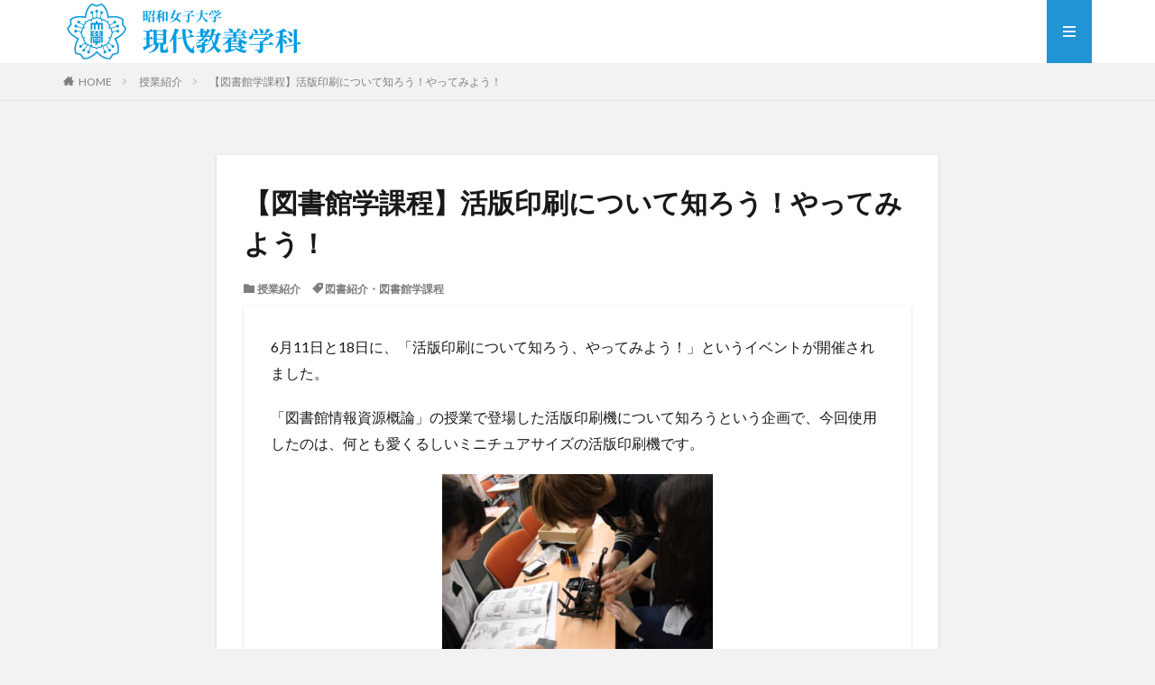

--- FILE ---
content_type: text/html; charset=UTF-8
request_url: https://content.swu.ac.jp/gendai-blog/2018/06/25/%E3%80%90%E5%9B%B3%E6%9B%B8%E9%A4%A8%E5%AD%A6%E8%AA%B2%E7%A8%8B%E3%80%91%E6%B4%BB%E7%89%88%E5%8D%B0%E5%88%B7%E3%81%AB%E3%81%A4%E3%81%84%E3%81%A6%E7%9F%A5%E3%82%8D%E3%81%86%EF%BC%81%E3%82%84%E3%81%A3/
body_size: 14312
content:

<!DOCTYPE html>

<html lang="ja" prefix="og: http://ogp.me/ns#" class="t-html 
">

<head prefix="og: http://ogp.me/ns# fb: http://ogp.me/ns/fb# article: http://ogp.me/ns/article#">
<meta charset="UTF-8">
<title>【図書館学課程】活版印刷について知ろう！やってみよう！│昭和女子大学　人間社会学部　現代教養学科</title>
<meta name='robots' content='max-image-preview:large' />
	<style>img:is([sizes="auto" i], [sizes^="auto," i]) { contain-intrinsic-size: 3000px 1500px }</style>
	<link rel='stylesheet' id='dashicons-css' href='https://content.swu.ac.jp/gendai-blog/wp-includes/css/dashicons.min.css?ver=6.8.3' type='text/css' media='all' />
<link rel='stylesheet' id='thickbox-css' href='https://content.swu.ac.jp/gendai-blog/wp-includes/js/thickbox/thickbox.css?ver=6.8.3' type='text/css' media='all' />
<link rel='stylesheet' id='wp-block-library-css' href='https://content.swu.ac.jp/gendai-blog/wp-includes/css/dist/block-library/style.min.css?ver=6.8.3' type='text/css' media='all' />
<style id='classic-theme-styles-inline-css' type='text/css'>
/*! This file is auto-generated */
.wp-block-button__link{color:#fff;background-color:#32373c;border-radius:9999px;box-shadow:none;text-decoration:none;padding:calc(.667em + 2px) calc(1.333em + 2px);font-size:1.125em}.wp-block-file__button{background:#32373c;color:#fff;text-decoration:none}
</style>
<style id='global-styles-inline-css' type='text/css'>
:root{--wp--preset--aspect-ratio--square: 1;--wp--preset--aspect-ratio--4-3: 4/3;--wp--preset--aspect-ratio--3-4: 3/4;--wp--preset--aspect-ratio--3-2: 3/2;--wp--preset--aspect-ratio--2-3: 2/3;--wp--preset--aspect-ratio--16-9: 16/9;--wp--preset--aspect-ratio--9-16: 9/16;--wp--preset--color--black: #000000;--wp--preset--color--cyan-bluish-gray: #abb8c3;--wp--preset--color--white: #ffffff;--wp--preset--color--pale-pink: #f78da7;--wp--preset--color--vivid-red: #cf2e2e;--wp--preset--color--luminous-vivid-orange: #ff6900;--wp--preset--color--luminous-vivid-amber: #fcb900;--wp--preset--color--light-green-cyan: #7bdcb5;--wp--preset--color--vivid-green-cyan: #00d084;--wp--preset--color--pale-cyan-blue: #8ed1fc;--wp--preset--color--vivid-cyan-blue: #0693e3;--wp--preset--color--vivid-purple: #9b51e0;--wp--preset--gradient--vivid-cyan-blue-to-vivid-purple: linear-gradient(135deg,rgba(6,147,227,1) 0%,rgb(155,81,224) 100%);--wp--preset--gradient--light-green-cyan-to-vivid-green-cyan: linear-gradient(135deg,rgb(122,220,180) 0%,rgb(0,208,130) 100%);--wp--preset--gradient--luminous-vivid-amber-to-luminous-vivid-orange: linear-gradient(135deg,rgba(252,185,0,1) 0%,rgba(255,105,0,1) 100%);--wp--preset--gradient--luminous-vivid-orange-to-vivid-red: linear-gradient(135deg,rgba(255,105,0,1) 0%,rgb(207,46,46) 100%);--wp--preset--gradient--very-light-gray-to-cyan-bluish-gray: linear-gradient(135deg,rgb(238,238,238) 0%,rgb(169,184,195) 100%);--wp--preset--gradient--cool-to-warm-spectrum: linear-gradient(135deg,rgb(74,234,220) 0%,rgb(151,120,209) 20%,rgb(207,42,186) 40%,rgb(238,44,130) 60%,rgb(251,105,98) 80%,rgb(254,248,76) 100%);--wp--preset--gradient--blush-light-purple: linear-gradient(135deg,rgb(255,206,236) 0%,rgb(152,150,240) 100%);--wp--preset--gradient--blush-bordeaux: linear-gradient(135deg,rgb(254,205,165) 0%,rgb(254,45,45) 50%,rgb(107,0,62) 100%);--wp--preset--gradient--luminous-dusk: linear-gradient(135deg,rgb(255,203,112) 0%,rgb(199,81,192) 50%,rgb(65,88,208) 100%);--wp--preset--gradient--pale-ocean: linear-gradient(135deg,rgb(255,245,203) 0%,rgb(182,227,212) 50%,rgb(51,167,181) 100%);--wp--preset--gradient--electric-grass: linear-gradient(135deg,rgb(202,248,128) 0%,rgb(113,206,126) 100%);--wp--preset--gradient--midnight: linear-gradient(135deg,rgb(2,3,129) 0%,rgb(40,116,252) 100%);--wp--preset--font-size--small: 13px;--wp--preset--font-size--medium: 20px;--wp--preset--font-size--large: 36px;--wp--preset--font-size--x-large: 42px;--wp--preset--spacing--20: 0.44rem;--wp--preset--spacing--30: 0.67rem;--wp--preset--spacing--40: 1rem;--wp--preset--spacing--50: 1.5rem;--wp--preset--spacing--60: 2.25rem;--wp--preset--spacing--70: 3.38rem;--wp--preset--spacing--80: 5.06rem;--wp--preset--shadow--natural: 6px 6px 9px rgba(0, 0, 0, 0.2);--wp--preset--shadow--deep: 12px 12px 50px rgba(0, 0, 0, 0.4);--wp--preset--shadow--sharp: 6px 6px 0px rgba(0, 0, 0, 0.2);--wp--preset--shadow--outlined: 6px 6px 0px -3px rgba(255, 255, 255, 1), 6px 6px rgba(0, 0, 0, 1);--wp--preset--shadow--crisp: 6px 6px 0px rgba(0, 0, 0, 1);}:where(.is-layout-flex){gap: 0.5em;}:where(.is-layout-grid){gap: 0.5em;}body .is-layout-flex{display: flex;}.is-layout-flex{flex-wrap: wrap;align-items: center;}.is-layout-flex > :is(*, div){margin: 0;}body .is-layout-grid{display: grid;}.is-layout-grid > :is(*, div){margin: 0;}:where(.wp-block-columns.is-layout-flex){gap: 2em;}:where(.wp-block-columns.is-layout-grid){gap: 2em;}:where(.wp-block-post-template.is-layout-flex){gap: 1.25em;}:where(.wp-block-post-template.is-layout-grid){gap: 1.25em;}.has-black-color{color: var(--wp--preset--color--black) !important;}.has-cyan-bluish-gray-color{color: var(--wp--preset--color--cyan-bluish-gray) !important;}.has-white-color{color: var(--wp--preset--color--white) !important;}.has-pale-pink-color{color: var(--wp--preset--color--pale-pink) !important;}.has-vivid-red-color{color: var(--wp--preset--color--vivid-red) !important;}.has-luminous-vivid-orange-color{color: var(--wp--preset--color--luminous-vivid-orange) !important;}.has-luminous-vivid-amber-color{color: var(--wp--preset--color--luminous-vivid-amber) !important;}.has-light-green-cyan-color{color: var(--wp--preset--color--light-green-cyan) !important;}.has-vivid-green-cyan-color{color: var(--wp--preset--color--vivid-green-cyan) !important;}.has-pale-cyan-blue-color{color: var(--wp--preset--color--pale-cyan-blue) !important;}.has-vivid-cyan-blue-color{color: var(--wp--preset--color--vivid-cyan-blue) !important;}.has-vivid-purple-color{color: var(--wp--preset--color--vivid-purple) !important;}.has-black-background-color{background-color: var(--wp--preset--color--black) !important;}.has-cyan-bluish-gray-background-color{background-color: var(--wp--preset--color--cyan-bluish-gray) !important;}.has-white-background-color{background-color: var(--wp--preset--color--white) !important;}.has-pale-pink-background-color{background-color: var(--wp--preset--color--pale-pink) !important;}.has-vivid-red-background-color{background-color: var(--wp--preset--color--vivid-red) !important;}.has-luminous-vivid-orange-background-color{background-color: var(--wp--preset--color--luminous-vivid-orange) !important;}.has-luminous-vivid-amber-background-color{background-color: var(--wp--preset--color--luminous-vivid-amber) !important;}.has-light-green-cyan-background-color{background-color: var(--wp--preset--color--light-green-cyan) !important;}.has-vivid-green-cyan-background-color{background-color: var(--wp--preset--color--vivid-green-cyan) !important;}.has-pale-cyan-blue-background-color{background-color: var(--wp--preset--color--pale-cyan-blue) !important;}.has-vivid-cyan-blue-background-color{background-color: var(--wp--preset--color--vivid-cyan-blue) !important;}.has-vivid-purple-background-color{background-color: var(--wp--preset--color--vivid-purple) !important;}.has-black-border-color{border-color: var(--wp--preset--color--black) !important;}.has-cyan-bluish-gray-border-color{border-color: var(--wp--preset--color--cyan-bluish-gray) !important;}.has-white-border-color{border-color: var(--wp--preset--color--white) !important;}.has-pale-pink-border-color{border-color: var(--wp--preset--color--pale-pink) !important;}.has-vivid-red-border-color{border-color: var(--wp--preset--color--vivid-red) !important;}.has-luminous-vivid-orange-border-color{border-color: var(--wp--preset--color--luminous-vivid-orange) !important;}.has-luminous-vivid-amber-border-color{border-color: var(--wp--preset--color--luminous-vivid-amber) !important;}.has-light-green-cyan-border-color{border-color: var(--wp--preset--color--light-green-cyan) !important;}.has-vivid-green-cyan-border-color{border-color: var(--wp--preset--color--vivid-green-cyan) !important;}.has-pale-cyan-blue-border-color{border-color: var(--wp--preset--color--pale-cyan-blue) !important;}.has-vivid-cyan-blue-border-color{border-color: var(--wp--preset--color--vivid-cyan-blue) !important;}.has-vivid-purple-border-color{border-color: var(--wp--preset--color--vivid-purple) !important;}.has-vivid-cyan-blue-to-vivid-purple-gradient-background{background: var(--wp--preset--gradient--vivid-cyan-blue-to-vivid-purple) !important;}.has-light-green-cyan-to-vivid-green-cyan-gradient-background{background: var(--wp--preset--gradient--light-green-cyan-to-vivid-green-cyan) !important;}.has-luminous-vivid-amber-to-luminous-vivid-orange-gradient-background{background: var(--wp--preset--gradient--luminous-vivid-amber-to-luminous-vivid-orange) !important;}.has-luminous-vivid-orange-to-vivid-red-gradient-background{background: var(--wp--preset--gradient--luminous-vivid-orange-to-vivid-red) !important;}.has-very-light-gray-to-cyan-bluish-gray-gradient-background{background: var(--wp--preset--gradient--very-light-gray-to-cyan-bluish-gray) !important;}.has-cool-to-warm-spectrum-gradient-background{background: var(--wp--preset--gradient--cool-to-warm-spectrum) !important;}.has-blush-light-purple-gradient-background{background: var(--wp--preset--gradient--blush-light-purple) !important;}.has-blush-bordeaux-gradient-background{background: var(--wp--preset--gradient--blush-bordeaux) !important;}.has-luminous-dusk-gradient-background{background: var(--wp--preset--gradient--luminous-dusk) !important;}.has-pale-ocean-gradient-background{background: var(--wp--preset--gradient--pale-ocean) !important;}.has-electric-grass-gradient-background{background: var(--wp--preset--gradient--electric-grass) !important;}.has-midnight-gradient-background{background: var(--wp--preset--gradient--midnight) !important;}.has-small-font-size{font-size: var(--wp--preset--font-size--small) !important;}.has-medium-font-size{font-size: var(--wp--preset--font-size--medium) !important;}.has-large-font-size{font-size: var(--wp--preset--font-size--large) !important;}.has-x-large-font-size{font-size: var(--wp--preset--font-size--x-large) !important;}
:where(.wp-block-post-template.is-layout-flex){gap: 1.25em;}:where(.wp-block-post-template.is-layout-grid){gap: 1.25em;}
:where(.wp-block-columns.is-layout-flex){gap: 2em;}:where(.wp-block-columns.is-layout-grid){gap: 2em;}
:root :where(.wp-block-pullquote){font-size: 1.5em;line-height: 1.6;}
</style>
<script type="text/javascript" src="https://content.swu.ac.jp/gendai-blog/wp-includes/js/jquery/jquery.min.js?ver=3.7.1" id="jquery-core-js"></script>
<script type="text/javascript" src="https://content.swu.ac.jp/gendai-blog/wp-includes/js/jquery/jquery-migrate.min.js?ver=3.4.1" id="jquery-migrate-js"></script>
<link rel="https://api.w.org/" href="https://content.swu.ac.jp/gendai-blog/wp-json/" /><link rel="alternate" title="JSON" type="application/json" href="https://content.swu.ac.jp/gendai-blog/wp-json/wp/v2/posts/6076" /><link rel="alternate" title="oEmbed (JSON)" type="application/json+oembed" href="https://content.swu.ac.jp/gendai-blog/wp-json/oembed/1.0/embed?url=https%3A%2F%2Fcontent.swu.ac.jp%2Fgendai-blog%2F2018%2F06%2F25%2F%25e3%2580%2590%25e5%259b%25b3%25e6%259b%25b8%25e9%25a4%25a8%25e5%25ad%25a6%25e8%25aa%25b2%25e7%25a8%258b%25e3%2580%2591%25e6%25b4%25bb%25e7%2589%2588%25e5%258d%25b0%25e5%2588%25b7%25e3%2581%25ab%25e3%2581%25a4%25e3%2581%2584%25e3%2581%25a6%25e7%259f%25a5%25e3%2582%258d%25e3%2581%2586%25ef%25bc%2581%25e3%2582%2584%25e3%2581%25a3%2F" />
<link rel="alternate" title="oEmbed (XML)" type="text/xml+oembed" href="https://content.swu.ac.jp/gendai-blog/wp-json/oembed/1.0/embed?url=https%3A%2F%2Fcontent.swu.ac.jp%2Fgendai-blog%2F2018%2F06%2F25%2F%25e3%2580%2590%25e5%259b%25b3%25e6%259b%25b8%25e9%25a4%25a8%25e5%25ad%25a6%25e8%25aa%25b2%25e7%25a8%258b%25e3%2580%2591%25e6%25b4%25bb%25e7%2589%2588%25e5%258d%25b0%25e5%2588%25b7%25e3%2581%25ab%25e3%2581%25a4%25e3%2581%2584%25e3%2581%25a6%25e7%259f%25a5%25e3%2582%258d%25e3%2581%2586%25ef%25bc%2581%25e3%2582%2584%25e3%2581%25a3%2F&#038;format=xml" />
<link rel="amphtml" href="https://content.swu.ac.jp/gendai-blog/2018/06/25/%e3%80%90%e5%9b%b3%e6%9b%b8%e9%a4%a8%e5%ad%a6%e8%aa%b2%e7%a8%8b%e3%80%91%e6%b4%bb%e7%89%88%e5%8d%b0%e5%88%b7%e3%81%ab%e3%81%a4%e3%81%84%e3%81%a6%e7%9f%a5%e3%82%8d%e3%81%86%ef%bc%81%e3%82%84%e3%81%a3/?type=AMP">
<link class="css-async" rel href="https://content.swu.ac.jp/gendai-blog/wp-content/themes/the-thor/css/icon.min.css">
<link class="css-async" rel href="https://fonts.googleapis.com/css?family=Lato:100,300,400,700,900">
<link class="css-async" rel href="https://fonts.googleapis.com/css?family=Fjalla+One">
<link rel="stylesheet" href="https://fonts.googleapis.com/css?family=Noto+Sans+JP:100,200,300,400,500,600,700,800,900">
<link rel="stylesheet" href="https://content.swu.ac.jp/gendai-blog/wp-content/themes/the-thor/style.min.css">
<link class="css-async" rel href="https://content.swu.ac.jp/gendai-blog/wp-content/themes/the-thor-child/style-user.css?1646795593">
<link rel="manifest" href="https://content.swu.ac.jp/gendai-blog/wp-content/themes/the-thor/js/manifest.json">
<link rel="canonical" href="https://content.swu.ac.jp/gendai-blog/2018/06/25/%e3%80%90%e5%9b%b3%e6%9b%b8%e9%a4%a8%e5%ad%a6%e8%aa%b2%e7%a8%8b%e3%80%91%e6%b4%bb%e7%89%88%e5%8d%b0%e5%88%b7%e3%81%ab%e3%81%a4%e3%81%84%e3%81%a6%e7%9f%a5%e3%82%8d%e3%81%86%ef%bc%81%e3%82%84%e3%81%a3/" />
<script src="https://ajax.googleapis.com/ajax/libs/jquery/1.12.4/jquery.min.js"></script>
<meta http-equiv="X-UA-Compatible" content="IE=edge">
<meta name="viewport" content="width=device-width, initial-scale=1, viewport-fit=cover"/>
<script>
(function(i,s,o,g,r,a,m){i['GoogleAnalyticsObject']=r;i[r]=i[r]||function(){
(i[r].q=i[r].q||[]).push(arguments)},i[r].l=1*new Date();a=s.createElement(o),
m=s.getElementsByTagName(o)[0];a.async=1;a.src=g;m.parentNode.insertBefore(a,m)
})(window,document,'script','https://www.google-analytics.com/analytics.js','ga');

ga('create', 'UA-15251723-5', 'auto');
ga('send', 'pageview');
</script>
<style>
.widget.widget_nav_menu ul.menu{border-color: rgba(33,148,211,0.15);}.widget.widget_nav_menu ul.menu li{border-color: rgba(33,148,211,0.75);}.widget.widget_nav_menu ul.menu .sub-menu li{border-color: rgba(33,148,211,0.15);}.widget.widget_nav_menu ul.menu .sub-menu li .sub-menu li:first-child{border-color: rgba(33,148,211,0.15);}.widget.widget_nav_menu ul.menu li a:hover{background-color: rgba(33,148,211,0.75);}.widget.widget_nav_menu ul.menu .current-menu-item > a{background-color: rgba(33,148,211,0.75);}.widget.widget_nav_menu ul.menu li .sub-menu li a:before {color:#2194d3;}.widget.widget_nav_menu ul.menu li a{background-color:#2194d3;}.widget.widget_nav_menu ul.menu .sub-menu a:hover{color:#2194d3;}.widget.widget_nav_menu ul.menu .sub-menu .current-menu-item a{color:#2194d3;}.widget.widget_categories ul{border-color: rgba(33,148,211,0.15);}.widget.widget_categories ul li{border-color: rgba(33,148,211,0.75);}.widget.widget_categories ul .children li{border-color: rgba(33,148,211,0.15);}.widget.widget_categories ul .children li .children li:first-child{border-color: rgba(33,148,211,0.15);}.widget.widget_categories ul li a:hover{background-color: rgba(33,148,211,0.75);}.widget.widget_categories ul .current-menu-item > a{background-color: rgba(33,148,211,0.75);}.widget.widget_categories ul li .children li a:before {color:#2194d3;}.widget.widget_categories ul li a{background-color:#2194d3;}.widget.widget_categories ul .children a:hover{color:#2194d3;}.widget.widget_categories ul .children .current-menu-item a{color:#2194d3;}.widgetSearch__input:hover{border-color:#2194d3;}.widgetCatTitle{background-color:#2194d3;}.widgetCatTitle__inner{background-color:#2194d3;}.widgetSearch__submit:hover{background-color:#2194d3;}.widgetProfile__sns{background-color:#2194d3;}.widget.widget_calendar .calendar_wrap tbody a:hover{background-color:#2194d3;}.widget ul li a:hover{color:#2194d3;}.widget.widget_rss .rsswidget:hover{color:#2194d3;}.widget.widget_tag_cloud a:hover{background-color:#2194d3;}.widget select:hover{border-color:#2194d3;}.widgetSearch__checkLabel:hover:after{border-color:#2194d3;}.widgetSearch__check:checked .widgetSearch__checkLabel:before, .widgetSearch__check:checked + .widgetSearch__checkLabel:before{border-color:#2194d3;}.widgetTab__item.current{border-top-color:#2194d3;}.widgetTab__item:hover{border-top-color:#2194d3;}.searchHead__title{background-color:#2194d3;}.searchHead__submit:hover{color:#2194d3;}.menuBtn__close:hover{color:#2194d3;}.menuBtn__link:hover{color:#2194d3;}@media only screen and (min-width: 992px){.menuBtn__link {background-color:#2194d3;}}.t-headerCenter .menuBtn__link:hover{color:#2194d3;}.searchBtn__close:hover{color:#2194d3;}.searchBtn__link:hover{color:#2194d3;}.breadcrumb__item a:hover{color:#2194d3;}.pager__item{color:#2194d3;}.pager__item:hover, .pager__item-current{background-color:#2194d3; color:#fff;}.page-numbers{color:#2194d3;}.page-numbers:hover, .page-numbers.current{background-color:#2194d3; color:#fff;}.pagePager__item{color:#2194d3;}.pagePager__item:hover, .pagePager__item-current{background-color:#2194d3; color:#fff;}.heading a:hover{color:#2194d3;}.eyecatch__cat{background-color:#2194d3;}.the__category{background-color:#2194d3;}.dateList__item a:hover{color:#2194d3;}.controllerFooter__item:last-child{background-color:#2194d3;}.controllerFooter__close{background-color:#2194d3;}.bottomFooter__topBtn{background-color:#2194d3;}.mask-color{background-color:#2194d3;}.mask-colorgray{background-color:#2194d3;}.pickup3__item{background-color:#2194d3;}.categoryBox__title{color:#2194d3;}.comments__list .comment-meta{background-color:#2194d3;}.comment-respond .submit{background-color:#2194d3;}.prevNext__pop{background-color:#2194d3;}.swiper-pagination-bullet-active{background-color:#2194d3;}.swiper-slider .swiper-button-next, .swiper-slider .swiper-container-rtl .swiper-button-prev, .swiper-slider .swiper-button-prev, .swiper-slider .swiper-container-rtl .swiper-button-next	{background-color:#2194d3;}body{background:#f2f2f2;}.snsFooter{background-color:#2194d3}.widget-main .heading.heading-widget{background-color:#2194d3}.widget-main .heading.heading-widgetsimple{background-color:#2194d3}.widget-main .heading.heading-widgetsimplewide{background-color:#2194d3}.widget-main .heading.heading-widgetwide{background-color:#2194d3}.widget-main .heading.heading-widgetbottom:before{border-color:#2194d3}.widget-main .heading.heading-widgetborder{border-color:#2194d3}.widget-main .heading.heading-widgetborder::before,.widget-main .heading.heading-widgetborder::after{background-color:#2194d3}.widget-side .heading.heading-widget{background-color:#2194d3}.widget-side .heading.heading-widgetsimple{background-color:#2194d3}.widget-side .heading.heading-widgetsimplewide{background-color:#2194d3}.widget-side .heading.heading-widgetwide{background-color:#2194d3}.widget-side .heading.heading-widgetbottom:before{border-color:#2194d3}.widget-side .heading.heading-widgetborder{border-color:#2194d3}.widget-side .heading.heading-widgetborder::before,.widget-side .heading.heading-widgetborder::after{background-color:#2194d3}.widget-foot .heading.heading-widget{background-color:#2194d3}.widget-foot .heading.heading-widgetsimple{background-color:#2194d3}.widget-foot .heading.heading-widgetsimplewide{background-color:#2194d3}.widget-foot .heading.heading-widgetwide{background-color:#2194d3}.widget-foot .heading.heading-widgetbottom:before{border-color:#2194d3}.widget-foot .heading.heading-widgetborder{border-color:#2194d3}.widget-foot .heading.heading-widgetborder::before,.widget-foot .heading.heading-widgetborder::after{background-color:#2194d3}.widget-menu .heading.heading-widget{background-color:#2194d3}.widget-menu .heading.heading-widgetsimple{background-color:#2194d3}.widget-menu .heading.heading-widgetsimplewide{background-color:#2194d3}.widget-menu .heading.heading-widgetwide{background-color:#2194d3}.widget-menu .heading.heading-widgetbottom:before{border-color:#2194d3}.widget-menu .heading.heading-widgetborder{border-color:#2194d3}.widget-menu .heading.heading-widgetborder::before,.widget-menu .heading.heading-widgetborder::after{background-color:#2194d3}.swiper-slider{height: 155px;}@media only screen and (min-width: 768px){.swiper-slider {height: 420px;}}.still.still-movie .still__box{background-image:url();}@media only screen and (min-width: 768px){.still.still-movie .still__box{background-image:url();}}.rankingBox__bg{background-color:#a0a0a0}.the__ribbon{background-color:#bc3531}.the__ribbon:after{border-left-color:#bc3531; border-right-color:#bc3531}.eyecatch__link.eyecatch__link-mask:hover::after {background-color: rgba(33,148,211,0.5);}.eyecatch__link.eyecatch__link-maskzoom:hover::after {background-color: rgba(33,148,211,0.5);}.eyecatch__link.eyecatch__link-maskzoomrotate:hover::after {background-color: rgba(33,148,211,0.5);}.eyecatch__link.eyecatch__link-mask:hover::after{content: "READ MORE";}.eyecatch__link.eyecatch__link-maskzoom:hover::after{content: "READ MORE";}.eyecatch__link.eyecatch__link-maskzoomrotate:hover::after{content: "READ MORE";}.postcta-bg{background-color:#3970a2}.content .afTagBox__btnDetail{background-color:#2194d3;}.widget .widgetAfTag__btnDetail{background-color:#2194d3;}.content .afTagBox__btnAf{background-color:#2194d3;}.widget .widgetAfTag__btnAf{background-color:#2194d3;}.content a{color:#2194d3;}.phrase a{color:#2194d3;}.content .sitemap li a:hover{color:#2194d3;}.content h2 a:hover,.content h3 a:hover,.content h4 a:hover,.content h5 a:hover{color:#2194d3;}.content ul.menu li a:hover{color:#2194d3;}.content .es-LiconBox:before{background-color:#a83f3f;}.content .es-LiconCircle:before{background-color:#a83f3f;}.content .es-BTiconBox:before{background-color:#a83f3f;}.content .es-BTiconCircle:before{background-color:#a83f3f;}.content .es-BiconObi{border-color:#a83f3f;}.content .es-BiconCorner:before{background-color:#a83f3f;}.content .es-BiconCircle:before{background-color:#a83f3f;}.content .es-BmarkHatena::before{background-color:#005293;}.content .es-BmarkExcl::before{background-color:#b60105;}.content .es-BmarkQ::before{background-color:#005293;}.content .es-BmarkQ::after{border-top-color:#005293;}.content .es-BmarkA::before{color:#b60105;}.content .es-BsubTradi::before{color:#ffffff;background-color:#b60105;border-color:#b60105;}.btn__link-primary{color:#ffffff; background-color:#3f3f3f;}.content .btn__link-primary{color:#ffffff; background-color:#3f3f3f;}.searchBtn__contentInner .btn__link-search{color:#ffffff; background-color:#3f3f3f;}.btn__link-secondary{color:#ffffff; background-color:#3f3f3f;}.content .btn__link-secondary{color:#ffffff; background-color:#3f3f3f;}.btn__link-search{color:#ffffff; background-color:#3f3f3f;}.btn__link-normal{color:#3f3f3f;}.content .btn__link-normal{color:#3f3f3f;}.btn__link-normal:hover{background-color:#3f3f3f;}.content .btn__link-normal:hover{background-color:#3f3f3f;}.comments__list .comment-reply-link{color:#3f3f3f;}.comments__list .comment-reply-link:hover{background-color:#3f3f3f;}@media only screen and (min-width: 992px){.subNavi__link-pickup{color:#3f3f3f;}}@media only screen and (min-width: 992px){.subNavi__link-pickup:hover{background-color:#3f3f3f;}}.partsH2-4 h2{color:#191919;}.partsH2-4 h2::before{border-color:#b2384e;}.partsH2-4 h2::after{border-color:#d8d8d8;}.partsH3-61 h3{color:#191919;}.partsH3-61 h3::after{background-color:#b2384e;}.content h4{color:#191919}.content h5{color:#191919}.content ul > li::before{color:#a83f3f;}.content ul{color:#191919;}.content ol > li::before{color:#a83f3f; border-color:#a83f3f;}.content ol > li > ol > li::before{background-color:#a83f3f; border-color:#a83f3f;}.content ol > li > ol > li > ol > li::before{color:#a83f3f; border-color:#a83f3f;}.content ol{color:#191919;}.content .balloon .balloon__text{color:#191919; background-color:#f2f2f2;}.content .balloon .balloon__text-left:before{border-left-color:#f2f2f2;}.content .balloon .balloon__text-right:before{border-right-color:#f2f2f2;}.content .balloon-boder .balloon__text{color:#191919; background-color:#ffffff;  border-color:#d8d8d8;}.content .balloon-boder .balloon__text-left:before{border-left-color:#d8d8d8;}.content .balloon-boder .balloon__text-left:after{border-left-color:#ffffff;}.content .balloon-boder .balloon__text-right:before{border-right-color:#d8d8d8;}.content .balloon-boder .balloon__text-right:after{border-right-color:#ffffff;}.content blockquote{color:#191919; background-color:#f2f2f2;}.content blockquote::before{color:#d8d8d8;}.content table{color:#191919; border-top-color:#E5E5E5; border-left-color:#E5E5E5;}.content table th{background:#7f7f7f; color:#ffffff; ;border-right-color:#E5E5E5; border-bottom-color:#E5E5E5;}.content table td{background:#ffffff; ;border-right-color:#E5E5E5; border-bottom-color:#E5E5E5;}.content table tr:nth-child(odd) td{background-color:#f2f2f2;}
</style>
<meta property="og:site_name" content="昭和女子大学　人間社会学部　現代教養学科" />
<meta property="og:type" content="article" />
<meta property="og:title" content="【図書館学課程】活版印刷について知ろう！やってみよう！" />
<meta property="og:description" content="6月11日と18日に、「活版印刷について知ろう、やってみよう！」というイベントが開催されました。 「図書館情報資源概論」の授業で登場した活版印刷機について知ろうという企画で、今回使用したのは、何とも愛くるしいミニチュアサイズの活版印刷機です" />
<meta property="og:url" content="https://content.swu.ac.jp/gendai-blog/2018/06/25/%e3%80%90%e5%9b%b3%e6%9b%b8%e9%a4%a8%e5%ad%a6%e8%aa%b2%e7%a8%8b%e3%80%91%e6%b4%bb%e7%89%88%e5%8d%b0%e5%88%b7%e3%81%ab%e3%81%a4%e3%81%84%e3%81%a6%e7%9f%a5%e3%82%8d%e3%81%86%ef%bc%81%e3%82%84%e3%81%a3/" />
<meta property="og:image" content="https://content.swu.ac.jp/gendai-blog/files/2022/05/ogp.jpg" />
<meta name="twitter:card" content="summary_large_image" />
<meta name="twitter:site" content="@examples" />

<!-- Google tag (gtag.js) -->
<script async src="https://www.googletagmanager.com/gtag/js?id=G-PEQTJ1DCM5"></script>
<script>
  window.dataLayer = window.dataLayer || [];
  function gtag(){dataLayer.push(arguments);}
  gtag('js', new Date());

  gtag('config', 'G-PEQTJ1DCM5');
</script>
</head>
<body class="t-hiragino t-logoSp40 t-logoPc70 t-footerFixed" id="top">


  <!--l-header-->
  <header class="l-header">
    <div class="container container-header">

      <!--logo-->
			<p class="siteTitle">
				<a class="siteTitle__link" href="https://content.swu.ac.jp/gendai-blog">
											<img class="siteTitle__logo" src="https://content.swu.ac.jp/gendai-blog/files/2025/09/9.png" alt="昭和女子大学　人間社会学部　現代教養学科" width="340" height="70" >
					        </a>
      </p>      <!--/logo-->


      				<!--globalNavi-->
				<nav class="globalNavi">
					<div class="globalNavi__inner">
            					</div>
				</nav>
				<!--/globalNavi-->
			

			

      

            <!--menuBtn-->
			<div class="menuBtn menuBtn-right ">
        <input class="menuBtn__checkbox" id="menuBtn-checkbox" type="checkbox">
        <label class="menuBtn__link menuBtn__link-text icon-menu" for="menuBtn-checkbox"></label>
        <label class="menuBtn__unshown" for="menuBtn-checkbox"></label>
        <div class="menuBtn__content">
          <div class="menuBtn__scroll">
            <label class="menuBtn__close" for="menuBtn-checkbox"><i class="icon-close"></i>CLOSE</label>
            <div class="menuBtn__contentInner">
																														<aside class="widget widget-menu widget_categories"><h2 class="heading heading-widgetsimple">カテゴリー</h2>
			<ul>
					<li class="cat-item cat-item-180084"><a href="https://content.swu.ac.jp/gendai-blog/category/open-campus/">オープンキャンパス</a>
</li>
	<li class="cat-item cat-item-180085"><a href="https://content.swu.ac.jp/gendai-blog/category/career/">キャリア支援</a>
</li>
	<li class="cat-item cat-item-180086"><a href="https://content.swu.ac.jp/gendai-blog/category/seminar-project/">ｾﾞﾐ・ﾌﾟﾛｼﾞｪｸﾄ活動</a>
</li>
	<li class="cat-item cat-item-1"><a href="https://content.swu.ac.jp/gendai-blog/category/other/">その他</a>
</li>
	<li class="cat-item cat-item-104"><a href="https://content.swu.ac.jp/gendai-blog/category/training-introduction/%e5%ad%a6%e5%af%ae%e7%a0%94%e4%bf%ae/">学寮研修</a>
</li>
	<li class="cat-item cat-item-180125"><a href="https://content.swu.ac.jp/gendai-blog/category/student-columns/">学生コラム</a>
</li>
	<li class="cat-item cat-item-180097"><a href="https://content.swu.ac.jp/gendai-blog/category/%e6%8e%88%e6%a5%ad%e7%b4%b9%e4%bb%8b/">授業紹介</a>
</li>
	<li class="cat-item cat-item-180122"><a href="https://content.swu.ac.jp/gendai-blog/category/teacher-message/">教員メッセージ</a>
</li>
	<li class="cat-item cat-item-180074"><a href="https://content.swu.ac.jp/gendai-blog/category/training-introduction/%e7%89%b9%e6%ae%8a%e7%a0%94%e7%a9%b6%e8%ac%9b%e5%ba%a7/">特殊研究講座</a>
</li>
	<li class="cat-item cat-item-91433"><a href="https://content.swu.ac.jp/gendai-blog/category/%e7%95%99%e5%ad%a6/">留学</a>
</li>
	<li class="cat-item cat-item-180121"><a href="https://content.swu.ac.jp/gendai-blog/category/training-introduction/">研修紹介</a>
</li>
	<li class="cat-item cat-item-87551"><a href="https://content.swu.ac.jp/gendai-blog/category/training-introduction/social-research-training/">社会調査研修</a>
</li>
	<li class="cat-item cat-item-180100"><a href="https://content.swu.ac.jp/gendai-blog/category/event/">行事紹介</a>
</li>
			</ul>

			</aside>
		<aside class="widget widget-menu widget_recent_entries">
		<h2 class="heading heading-widgetsimple">最近の投稿</h2>
		<ul>
											<li>
					<a href="https://content.swu.ac.jp/gendai-blog/2026/01/18/%e3%80%90%e6%95%99%e5%93%a1%e3%82%b3%e3%83%a9%e3%83%a0-%e5%a4%a9%e7%ac%a0%e3%80%91%e6%b6%88%e8%b2%bb%e3%81%95%e3%82%8c%e3%81%aa%e3%81%84%e5%8b%87%e6%b0%97/">【教員コラム 天笠】消費されない勇気</a>
									</li>
											<li>
					<a href="https://content.swu.ac.jp/gendai-blog/2026/01/16/%e3%80%90%e6%9d%91%e4%ba%95%e3%82%bc%e3%83%9f%e3%80%91tver%e3%81%b8%e3%82%b7%e3%83%a7%e3%83%bc%e3%83%88%e6%a9%9f%e8%83%bd%e3%81%ae%e6%94%b9%e5%96%84%e6%a1%88%e3%82%92%e3%83%97%e3%83%ac%e3%82%bc/">【村井ゼミ】TVerへショート機能の改善案をプレゼン</a>
									</li>
											<li>
					<a href="https://content.swu.ac.jp/gendai-blog/2026/01/13/%e3%80%90%e9%b6%b4%e7%94%b0%e3%82%bc%e3%83%9f%e3%80%91%e5%9c%b0%e5%9f%9f%e3%81%a8%e3%81%a8%e3%82%82%e3%81%ab%e3%81%a4%e3%81%8f%e3%82%8b%e5%a0%b4%ef%bc%9abajico%e3%82%ad%e3%83%a3%e3%83%b3%e3%83%89/">【鶴田ゼミ】地域とともにつくる場：bajicoキャンドルナイト参加報告</a>
									</li>
											<li>
					<a href="https://content.swu.ac.jp/gendai-blog/2026/01/08/%e3%80%90%e6%98%ad%e5%92%8c%e5%a5%b3%e5%ad%90%e5%a4%a7tv%e3%80%91%e3%82%82%e3%81%86%e3%81%99%e3%81%90%e5%85%ac%e9%96%8b%ef%bc%81%e3%82%ab%e3%83%b3%e3%83%9c%e3%82%b8%e3%82%a2%e7%b7%a8%e3%83%a1%e3%82%a4/">【昭和女子大TV】もうすぐ公開！カンボジア編メイキング、ちょっとだけ見せます！</a>
									</li>
											<li>
					<a href="https://content.swu.ac.jp/gendai-blog/2026/01/08/%e6%8e%88%e6%a5%ad%e7%b4%b9%e4%bb%8b%e3%80%90%e6%83%85%e5%a0%b1%e6%96%87%e5%8c%96%e8%ab%96%e3%80%91%e3%83%a1%e3%83%87%e3%82%a3%e3%82%a2%e3%83%aa%e3%83%86%e3%83%a9%e3%82%b7%e3%83%bc%e3%82%92%e5%ad%a6/">授業紹介【情報文化論】メディアリテラシーを学ぶ～神保哲生さん特別講義</a>
									</li>
					</ul>

		</aside>							            </div>
          </div>
        </div>
			</div>
			<!--/menuBtn-->
      
    </div>
  </header>
  <!--/l-header-->


  <!--l-headerBottom-->
  <div class="l-headerBottom">

    
		
	  
  </div>
  <!--l-headerBottom-->

  
  <div class="wider">
    <div class="breadcrumb"><ul class="breadcrumb__list container"><li class="breadcrumb__item icon-home"><a href="https://content.swu.ac.jp/gendai-blog">HOME</a></li><li class="breadcrumb__item"><a href="https://content.swu.ac.jp/gendai-blog/category/%e6%8e%88%e6%a5%ad%e7%b4%b9%e4%bb%8b/">授業紹介</a></li><li class="breadcrumb__item breadcrumb__item-current"><a href="https://content.swu.ac.jp/gendai-blog/2018/06/25/%e3%80%90%e5%9b%b3%e6%9b%b8%e9%a4%a8%e5%ad%a6%e8%aa%b2%e7%a8%8b%e3%80%91%e6%b4%bb%e7%89%88%e5%8d%b0%e5%88%b7%e3%81%ab%e3%81%a4%e3%81%84%e3%81%a6%e7%9f%a5%e3%82%8d%e3%81%86%ef%bc%81%e3%82%84%e3%81%a3/">【図書館学課程】活版印刷について知ろう！やってみよう！</a></li></ul></div>  </div>





  <!--l-wrapper-->
  <div class="l-wrapper">

    <!--l-main-->
        <main class="l-main u-shadow l-main-wide800">





      <div class="dividerBottom">


              <h1 class="heading heading-primary">【図書館学課程】活版印刷について知ろう！やってみよう！</h1>

        <ul class="dateList dateList-main">
                                <li class="dateList__item icon-folder"><a href="https://content.swu.ac.jp/gendai-blog/category/%e6%8e%88%e6%a5%ad%e7%b4%b9%e4%bb%8b/" rel="category tag">授業紹介</a></li>
		              <li class="dateList__item icon-tag"><a href="https://content.swu.ac.jp/gendai-blog/tag/books-recommend/" rel="tag">図書紹介・図書館学課程</a></li>
		                              </ul>

        
      



        

        <!--postContents-->
        <div class="postContents u-shadow">
          

		            <section class="content partsH2-4 partsH3-61">
			<div class="gs">
<div class="">
<div id=":n3" class="ii gt">
<div id=":my" class="a3s aXjCH ">
<div dir="ltr">
<div dir="auto">
<p class="m_5577077548889712453m_7161778278070588459s2">6月11日と18日に、「活版印刷について知ろう、やってみよう！」というイベントが開催されました。</p>
<p class="m_5577077548889712453m_7161778278070588459s2">「図書館情報資源概論」の授業で登場した活版印刷機について知ろうという企画で、今回使用したのは、何とも愛くるしいミニチュアサイズの活版印刷機です。</p>
<p><a href="https://content.swu.ac.jp/gendai-blog/2018/06/25/%e3%80%90%e5%9b%b3%e6%9b%b8%e9%a4%a8%e5%ad%a6%e8%aa%b2%e7%a8%8b%e3%80%91%e6%b4%bb%e7%89%88%e5%8d%b0%e5%88%b7%e3%81%ab%e3%81%a4%e3%81%84%e3%81%a6%e7%9f%a5%e3%82%8d%e3%81%86%ef%bc%81%e3%82%84%e3%81%a3/img_2299/" rel="attachment wp-att-6080"><img fetchpriority="high" decoding="async" class="aligncenter size-medium wp-image-6080" src="https://content.swu.ac.jp/gendai-blog/files/2018/06/IMG_2299-300x200.jpg" alt="" width="300" height="200" /></a></p>
<p class="m_5577077548889712453m_7161778278070588459s2">自分で組み立てるところからやらなくてはならないので、皆さん説明書とにらめっこで悪戦苦闘していました。</p>
<p class="m_5577077548889712453m_7161778278070588459s2">私はと言うと、組み立ては他の人にお任せして162個の活字を切り離す係を担当しました。地道な作業ですが、思わず没頭してしまいました。</p>
<p><a href="https://content.swu.ac.jp/gendai-blog/2018/06/25/%e3%80%90%e5%9b%b3%e6%9b%b8%e9%a4%a8%e5%ad%a6%e8%aa%b2%e7%a8%8b%e3%80%91%e6%b4%bb%e7%89%88%e5%8d%b0%e5%88%b7%e3%81%ab%e3%81%a4%e3%81%84%e3%81%a6%e7%9f%a5%e3%82%8d%e3%81%86%ef%bc%81%e3%82%84%e3%81%a3/img_2304/" rel="attachment wp-att-6081"><img decoding="async" class="aligncenter size-medium wp-image-6081" src="https://content.swu.ac.jp/gendai-blog/files/2018/06/IMG_2304-300x200.jpg" alt="" width="300" height="200" /></a></p>
<p class="m_5577077548889712453m_7161778278070588459s2">無事に組み立てが終わると、活字台に好きな活字を、インキ台に吸取紙を、そして印刷用の紙をセットし、インクをのせていざ印刷開始です！</p>
<p><a href="https://content.swu.ac.jp/gendai-blog/2018/06/25/%e3%80%90%e5%9b%b3%e6%9b%b8%e9%a4%a8%e5%ad%a6%e8%aa%b2%e7%a8%8b%e3%80%91%e6%b4%bb%e7%89%88%e5%8d%b0%e5%88%b7%e3%81%ab%e3%81%a4%e3%81%84%e3%81%a6%e7%9f%a5%e3%82%8d%e3%81%86%ef%bc%81%e3%82%84%e3%81%a3/img_2309/" rel="attachment wp-att-6079"><img decoding="async" class="aligncenter size-full wp-image-6079" src="https://content.swu.ac.jp/gendai-blog/files/2018/06/IMG_2309-e1529891428664.jpg" alt="" width="400" height="266" /></a></p>
<p class="m_5577077548889712453m_7161778278070588459s2">ところが、これがなかなか上手くいきません。インクを活字に均等にのせることが難しく、所々印刷がかすれてしまったり。かと言って、インクを多くのせ過ぎると、今度は文字がつぶれてしまいます。結局、納得のいく仕上がりになるまで5、6回ほど試行錯誤を重ねました。</p>
<p><a href="https://content.swu.ac.jp/gendai-blog/2018/06/25/%e3%80%90%e5%9b%b3%e6%9b%b8%e9%a4%a8%e5%ad%a6%e8%aa%b2%e7%a8%8b%e3%80%91%e6%b4%bb%e7%89%88%e5%8d%b0%e5%88%b7%e3%81%ab%e3%81%a4%e3%81%84%e3%81%a6%e7%9f%a5%e3%82%8d%e3%81%86%ef%bc%81%e3%82%84%e3%81%a3/img_2312/" rel="attachment wp-att-6082"><img decoding="async" class="aligncenter size-medium wp-image-6082" src="https://content.swu.ac.jp/gendai-blog/files/2018/06/IMG_2312-e1529891255981-200x300.jpg" alt="" width="200" height="300" /></a></p>
<p class="m_5577077548889712453m_7161778278070588459s2">完成品は、よく見ると活字が少々曲がっていたり、印刷にむらがあったりするのですが、そこがまた味わいがあって素敵です。アナログな活版印刷の魅力に触れることができたイベントでした。</p>
<p class="m_5577077548889712453m_7161778278070588459s2">（N. O.）</p>
</div>
</div>
</div>
</div>
</div>
</div>
          </section>
          		  

                  </div>
        <!--/postContents-->


        



        
	    
		
	<!-- Prev Next記事 -->
	<ul class="prevNext">
					<li class="prevNext__item prevNext__item-prev">
				<div class="eyecatch">
					<div class="prevNext__pop">Prev</div>
					<a class="eyecatch__link
											 eyecatch__link-mask" href="https://content.swu.ac.jp/gendai-blog/2018/06/21/%e3%80%90%e4%b8%89%e8%8c%b6%e3%82%92%e6%a5%bd%e3%81%97%e3%82%82%e3%81%86%ef%bc%81%e3%83%97%e3%83%ad%e3%82%b8%e3%82%a7%e3%82%af%e3%83%88%e3%80%91%e5%ad%90%e3%81%a9%e3%82%82%e5%95%86%e5%ba%97%e8%a1%97/">

													<img src="https://content.swu.ac.jp/gendai-blog/files/2022/05/ogp.jpg" alt="NO IMAGE" width="600" height="600" >
						
						<div class="prevNext__title">
															<span class="icon-clock">2018年6月21日</span>
														<h3 class="heading heading-secondary">【三茶を楽しもう！プロジェクト】子ども商店街に参加しました！</h3>
						</div>

					</a>
				</div>
			</li>
		
					<li class="prevNext__item prevNext__item-next">
				<div class="eyecatch">
					<div class="prevNext__pop">Next</div>
					<a class="eyecatch__link
											 eyecatch__link-mask" href="https://content.swu.ac.jp/gendai-blog/2018/06/28/%e3%80%90%e6%8e%88%e6%a5%ad%e7%b4%b9%e4%bb%8b%e3%80%91%e5%9b%bd%e9%9a%9b%e7%a4%be%e4%bc%9a%e8%aa%bf%e6%9f%bb%e7%a0%94%e4%bf%ae%e3%83%bb%e5%86%99%e7%9c%9f%e3%83%bb%e5%8b%95%e7%94%bb%e6%92%ae%e5%bd%b1/">

													<img src="https://content.swu.ac.jp/gendai-blog/files/2022/05/ogp.jpg" alt="NO IMAGE" width="600" height="600" >
												<div class="prevNext__title">
															<span class="icon-clock">2018年6月28日</span>
														<h3 class="heading heading-secondary">【授業紹介】国際社会調査研修・写真・動画撮影講習会</h3>
						</div>

					</a>
				</div>
			</li>
			</ul>
	<!-- /Prev Next記事 -->

        <!-- コメント -->
                        <!-- /コメント -->





					<!-- PVカウンター -->
						<!-- /PVカウンター -->
		


      </div>

    </main>
    <!--/l-main-->

          	

  </div>
  <!--/l-wrapper-->









    <!--l-footerTop-->
  <div class="l-footerTop">
    <div class="wider">

      <div class="categoryBox">
        <div class="container">
          <h2 class="heading heading-main u-bold cc-ft180097"><i class="icon-folder"></i>授業紹介<span>カテゴリ内の最新記事 4件</span></h2>

          <ul class="categoryBox__list">
		  		              <li class="categoryBox__item">

			                <div class="eyecatch">
                <a class="eyecatch__link eyecatch__link-mask" href="https://content.swu.ac.jp/gendai-blog/2026/01/08/%e6%8e%88%e6%a5%ad%e7%b4%b9%e4%bb%8b%e3%80%90%e6%83%85%e5%a0%b1%e6%96%87%e5%8c%96%e8%ab%96%e3%80%91%e3%83%a1%e3%83%87%e3%82%a3%e3%82%a2%e3%83%aa%e3%83%86%e3%83%a9%e3%82%b7%e3%83%bc%e3%82%92%e5%ad%a6/">
                                  <img width="375" height="211" src="https://content.swu.ac.jp/gendai-blog/files/2026/01/20260108_jyouhou_eyecatch-375x211.jpg" class="attachment-icatch375 size-icatch375 wp-post-image" alt="" decoding="async" />                                </a>
              </div>
              
              <div class="categoryBox__contents">
                              <ul class="dateList">
                                  <li class="dateList__item icon-clock">2026年1月8日</li>
                                                </ul>
			  
                <h2 class="heading heading-tertiary">
                  <a href="https://content.swu.ac.jp/gendai-blog/2026/01/08/%e6%8e%88%e6%a5%ad%e7%b4%b9%e4%bb%8b%e3%80%90%e6%83%85%e5%a0%b1%e6%96%87%e5%8c%96%e8%ab%96%e3%80%91%e3%83%a1%e3%83%87%e3%82%a3%e3%82%a2%e3%83%aa%e3%83%86%e3%83%a9%e3%82%b7%e3%83%bc%e3%82%92%e5%ad%a6/">授業紹介【情報文化論】メディアリテラシーを学ぶ～神保哲生さん特別講義</a>
                </h2>
              </div>
            </li>
		              <li class="categoryBox__item">

			                <div class="eyecatch">
                <a class="eyecatch__link eyecatch__link-mask" href="https://content.swu.ac.jp/gendai-blog/2025/12/04/%e6%8e%88%e6%a5%ad%e7%b4%b9%e4%bb%8b%e3%80%90%e3%83%af%e3%83%bc%e3%82%af%e3%82%b7%e3%83%a7%e3%83%83%e3%83%97%e6%8a%80%e6%b3%952025-vol-3%e3%80%91%e7%a4%be%e4%bc%9a%e6%b4%bb%e5%8b%95%e5%ae%b6-%e5%b9%be/">
                                  <img width="375" height="211" src="https://content.swu.ac.jp/gendai-blog/files/2025/12/20251204_workshop_eyecatch-375x211.jpg" class="attachment-icatch375 size-icatch375 wp-post-image" alt="" decoding="async" />                                </a>
              </div>
              
              <div class="categoryBox__contents">
                              <ul class="dateList">
                                  <li class="dateList__item icon-clock">2025年12月4日</li>
                                                </ul>
			  
                <h2 class="heading heading-tertiary">
                  <a href="https://content.swu.ac.jp/gendai-blog/2025/12/04/%e6%8e%88%e6%a5%ad%e7%b4%b9%e4%bb%8b%e3%80%90%e3%83%af%e3%83%bc%e3%82%af%e3%82%b7%e3%83%a7%e3%83%83%e3%83%97%e6%8a%80%e6%b3%952025-vol-3%e3%80%91%e7%a4%be%e4%bc%9a%e6%b4%bb%e5%8b%95%e5%ae%b6-%e5%b9%be/">授業紹介【ワークショップ技法2025-Vol.3】社会活動家 幾田桃子さんのワークショップ</a>
                </h2>
              </div>
            </li>
		              <li class="categoryBox__item">

			                <div class="eyecatch">
                <a class="eyecatch__link eyecatch__link-mask" href="https://content.swu.ac.jp/gendai-blog/2025/11/27/%e6%8e%88%e6%a5%ad%e7%b4%b9%e4%bb%8b%e3%80%90%e3%83%af%e3%83%bc%e3%82%af%e3%82%b7%e3%83%a7%e3%83%83%e3%83%97%e6%8a%80%e6%b3%952025-vol-2%e3%80%91%e3%80%8c%e5%9b%bd%e9%9a%9b%e4%ba%a4%e6%b5%81/">
                                  <img width="375" height="211" src="https://content.swu.ac.jp/gendai-blog/files/2025/11/20251127_workshop_eyecatch-375x211.jpg" class="attachment-icatch375 size-icatch375 wp-post-image" alt="" decoding="async" />                                </a>
              </div>
              
              <div class="categoryBox__contents">
                              <ul class="dateList">
                                  <li class="dateList__item icon-clock">2025年11月27日</li>
                                                </ul>
			  
                <h2 class="heading heading-tertiary">
                  <a href="https://content.swu.ac.jp/gendai-blog/2025/11/27/%e6%8e%88%e6%a5%ad%e7%b4%b9%e4%bb%8b%e3%80%90%e3%83%af%e3%83%bc%e3%82%af%e3%82%b7%e3%83%a7%e3%83%83%e3%83%97%e6%8a%80%e6%b3%952025-vol-2%e3%80%91%e3%80%8c%e5%9b%bd%e9%9a%9b%e4%ba%a4%e6%b5%81/">授業紹介【ワークショップ技法2025 – Vol.2】「国際交流センター(CIE)ワークショップ」から学んだこと</a>
                </h2>
              </div>
            </li>
		              <li class="categoryBox__item">

			                <div class="eyecatch">
                <a class="eyecatch__link eyecatch__link-mask" href="https://content.swu.ac.jp/gendai-blog/2025/11/25/%e6%8e%88%e6%a5%ad%e7%b4%b9%e4%bb%8b%e3%80%90%e3%83%a1%e3%83%87%e3%82%a3%e3%82%a2%e3%82%92%e8%a6%8b%e3%82%8b%e7%9b%ae%e3%80%91%e6%8e%88%e6%a5%ad%e4%b8%ad%e3%81%ab%e5%b9%95%e6%9c%ab%e3%81%ab%e3%82%bf/">
                                  <img width="375" height="211" src="https://content.swu.ac.jp/gendai-blog/files/2025/11/20251120_media_eyecatch-375x211.jpg" class="attachment-icatch375 size-icatch375 wp-post-image" alt="" decoding="async" />                                </a>
              </div>
              
              <div class="categoryBox__contents">
                              <ul class="dateList">
                                  <li class="dateList__item icon-clock">2025年11月25日</li>
                                                </ul>
			  
                <h2 class="heading heading-tertiary">
                  <a href="https://content.swu.ac.jp/gendai-blog/2025/11/25/%e6%8e%88%e6%a5%ad%e7%b4%b9%e4%bb%8b%e3%80%90%e3%83%a1%e3%83%87%e3%82%a3%e3%82%a2%e3%82%92%e8%a6%8b%e3%82%8b%e7%9b%ae%e3%80%91%e6%8e%88%e6%a5%ad%e4%b8%ad%e3%81%ab%e5%b9%95%e6%9c%ab%e3%81%ab%e3%82%bf/">授業紹介【メディアを見る目】授業中に幕末にタイムスリップ!?</a>
                </h2>
              </div>
            </li>
		            </ul>
        </div>
      </div>

    </div>
  </div>
  


  <!-- schema -->
  <script type="application/ld+json">
    {
    "@context": "http://schema.org",
    "@type": "Article ",
    "mainEntityOfPage":{
      "@type": "WebPage",
      "@id": "https://content.swu.ac.jp/gendai-blog/2018/06/25/%e3%80%90%e5%9b%b3%e6%9b%b8%e9%a4%a8%e5%ad%a6%e8%aa%b2%e7%a8%8b%e3%80%91%e6%b4%bb%e7%89%88%e5%8d%b0%e5%88%b7%e3%81%ab%e3%81%a4%e3%81%84%e3%81%a6%e7%9f%a5%e3%82%8d%e3%81%86%ef%bc%81%e3%82%84%e3%81%a3/"
    },
    "headline": "【図書館学課程】活版印刷について知ろう！やってみよう！",
    "description": "6月11日と18日に、「活版印刷について知ろう、やってみよう！」というイベントが開催されました。 「図書館情報資源概論」の授業で登場した活版印刷機について知ろうという企画で、今回使用したのは、何とも愛くるしいミニチュアサイズの活版印刷機です。 自分で [&hellip;]",
    "image": {
      "@type": "ImageObject",
      "url": "https://content.swu.ac.jp/gendai-blog/files/2022/05/ogp-768x403.jpg",
      "width": "768px",
      "height": "403px"
    },
    "datePublished": "2018-06-25T10:53:49+0900",
    "dateModified": "2023-11-28T13:25:38+0900",
    "author": {
      "@type": "Person",
      "name": "netgendai"
    },
    "publisher": {
      "@type": "Organization",
      "name": "昭和女子大学　人間社会学部　現代教養学科",
      "logo": {
        "@type": "ImageObject",
        "url": "https://content.swu.ac.jp/gendai-blog/files/2025/09/9.png",
        "width": "340px",
        "height": "70px"
      }
    }
  }
  </script>
  <!-- /schema -->



  <!--l-footerTop-->
  <div class="l-footerTop">

    
  </div>
  <!--/l-footerTop-->


  <!--l-footer-->
  <footer class="l-footer">

        


    

    <div class="wider">
      <!--bottomFooter-->
      <div class="bottomFooter">
        <div class="container">

                      <nav class="bottomFooter__navi">
                          </nav>
          
          <div class="bottomFooter__copyright">
                      © Showa Women's University. All rights reserved.                     </div>

          
        </div>
        <a href="#top" class="bottomFooter__topBtn" id="bottomFooter__topBtn"></a>
      </div>
      <!--/bottomFooter-->


    </div>


        <div class="controllerFooter">
      <ul class="controllerFooter__list">


		        <li class="controllerFooter__item">
          <a href="https://content.swu.ac.jp/gendai-blog"><i class="icon-home"></i>ホーム</a>
        </li>
		

                <li class="controllerFooter__item">
          <input class="controllerFooter__checkbox" id="controllerFooter-checkbox" type="checkbox">
          <label class="controllerFooter__link" for="controllerFooter-checkbox"><i class="icon-share2"></i>シェア</label>
          <label class="controllerFooter__unshown" for="controllerFooter-checkbox"></label>
          <div class="controllerFooter__content">
            <label class="controllerFooter__close" for="controllerFooter-checkbox"><i class="icon-close"></i></label>
            <div class="controllerFooter__contentInner">
              <ul class="socialList socialList-type08">
<li class="socialList__item"><a class="socialList__link icon-facebook" href="http://www.facebook.com/sharer.php?u=https%3A%2F%2Fcontent.swu.ac.jp%2Fgendai-blog%2F2018%2F06%2F25%2F%25E3%2580%2590%25E5%259B%25B3%25E6%259B%25B8%25E9%25A4%25A8%25E5%25AD%25A6%25E8%25AA%25B2%25E7%25A8%258B%25E3%2580%2591%25E6%25B4%25BB%25E7%2589%2588%25E5%258D%25B0%25E5%2588%25B7%25E3%2581%25AB%25E3%2581%25A4%25E3%2581%2584%25E3%2581%25A6%25E7%259F%25A5%25E3%2582%258D%25E3%2581%2586%25EF%25BC%2581%25E3%2582%2584%25E3%2581%25A3%2F&amp;t=%E3%80%90%E5%9B%B3%E6%9B%B8%E9%A4%A8%E5%AD%A6%E8%AA%B2%E7%A8%8B%E3%80%91%E6%B4%BB%E7%89%88%E5%8D%B0%E5%88%B7%E3%81%AB%E3%81%A4%E3%81%84%E3%81%A6%E7%9F%A5%E3%82%8D%E3%81%86%EF%BC%81%E3%82%84%E3%81%A3%E3%81%A6%E3%81%BF%E3%82%88%E3%81%86%EF%BC%81%E2%94%82%E6%98%AD%E5%92%8C%E5%A5%B3%E5%AD%90%E5%A4%A7%E5%AD%A6%E3%80%80%E4%BA%BA%E9%96%93%E7%A4%BE%E4%BC%9A%E5%AD%A6%E9%83%A8%E3%80%80%E7%8F%BE%E4%BB%A3%E6%95%99%E9%A4%8A%E5%AD%A6%E7%A7%91" target="_blank" title="Facebook"></a></li><li class="socialList__item"><a class="socialList__link icon-twitter" href="http://twitter.com/intent/tweet?text=%E3%80%90%E5%9B%B3%E6%9B%B8%E9%A4%A8%E5%AD%A6%E8%AA%B2%E7%A8%8B%E3%80%91%E6%B4%BB%E7%89%88%E5%8D%B0%E5%88%B7%E3%81%AB%E3%81%A4%E3%81%84%E3%81%A6%E7%9F%A5%E3%82%8D%E3%81%86%EF%BC%81%E3%82%84%E3%81%A3%E3%81%A6%E3%81%BF%E3%82%88%E3%81%86%EF%BC%81%E2%94%82%E6%98%AD%E5%92%8C%E5%A5%B3%E5%AD%90%E5%A4%A7%E5%AD%A6%E3%80%80%E4%BA%BA%E9%96%93%E7%A4%BE%E4%BC%9A%E5%AD%A6%E9%83%A8%E3%80%80%E7%8F%BE%E4%BB%A3%E6%95%99%E9%A4%8A%E5%AD%A6%E7%A7%91&amp;https%3A%2F%2Fcontent.swu.ac.jp%2Fgendai-blog%2F2018%2F06%2F25%2F%25E3%2580%2590%25E5%259B%25B3%25E6%259B%25B8%25E9%25A4%25A8%25E5%25AD%25A6%25E8%25AA%25B2%25E7%25A8%258B%25E3%2580%2591%25E6%25B4%25BB%25E7%2589%2588%25E5%258D%25B0%25E5%2588%25B7%25E3%2581%25AB%25E3%2581%25A4%25E3%2581%2584%25E3%2581%25A6%25E7%259F%25A5%25E3%2582%258D%25E3%2581%2586%25EF%25BC%2581%25E3%2582%2584%25E3%2581%25A3%2F&amp;url=https%3A%2F%2Fcontent.swu.ac.jp%2Fgendai-blog%2F2018%2F06%2F25%2F%25E3%2580%2590%25E5%259B%25B3%25E6%259B%25B8%25E9%25A4%25A8%25E5%25AD%25A6%25E8%25AA%25B2%25E7%25A8%258B%25E3%2580%2591%25E6%25B4%25BB%25E7%2589%2588%25E5%258D%25B0%25E5%2588%25B7%25E3%2581%25AB%25E3%2581%25A4%25E3%2581%2584%25E3%2581%25A6%25E7%259F%25A5%25E3%2582%258D%25E3%2581%2586%25EF%25BC%2581%25E3%2582%2584%25E3%2581%25A3%2F" target="_blank" title="Twitter"></a></li><li class="socialList__item"><a class="socialList__link icon-line" href="http://line.naver.jp/R/msg/text/?%E3%80%90%E5%9B%B3%E6%9B%B8%E9%A4%A8%E5%AD%A6%E8%AA%B2%E7%A8%8B%E3%80%91%E6%B4%BB%E7%89%88%E5%8D%B0%E5%88%B7%E3%81%AB%E3%81%A4%E3%81%84%E3%81%A6%E7%9F%A5%E3%82%8D%E3%81%86%EF%BC%81%E3%82%84%E3%81%A3%E3%81%A6%E3%81%BF%E3%82%88%E3%81%86%EF%BC%81%E2%94%82%E6%98%AD%E5%92%8C%E5%A5%B3%E5%AD%90%E5%A4%A7%E5%AD%A6%E3%80%80%E4%BA%BA%E9%96%93%E7%A4%BE%E4%BC%9A%E5%AD%A6%E9%83%A8%E3%80%80%E7%8F%BE%E4%BB%A3%E6%95%99%E9%A4%8A%E5%AD%A6%E7%A7%91%0D%0Ahttps%3A%2F%2Fcontent.swu.ac.jp%2Fgendai-blog%2F2018%2F06%2F25%2F%25E3%2580%2590%25E5%259B%25B3%25E6%259B%25B8%25E9%25A4%25A8%25E5%25AD%25A6%25E8%25AA%25B2%25E7%25A8%258B%25E3%2580%2591%25E6%25B4%25BB%25E7%2589%2588%25E5%258D%25B0%25E5%2588%25B7%25E3%2581%25AB%25E3%2581%25A4%25E3%2581%2584%25E3%2581%25A6%25E7%259F%25A5%25E3%2582%258D%25E3%2581%2586%25EF%25BC%2581%25E3%2582%2584%25E3%2581%25A3%2F" target="_blank" title="LINE"></a></li></ul>
            </div>
          </div>
        </li>
		

                <li class="controllerFooter__item">
          <label class="controllerFooter__menuLabel" for="menuBtn-checkbox"><i class="icon-menu"></i>メニュー</label>
        </li>
		
        



        <li class="controllerFooter__item">
          <a href="#top" class="controllerFooter__topBtn"><i class="icon-arrow-up"></i>TOPへ</a>
        </li>

      </ul>
    </div>
    
  </footer>
  <!-- /l-footer -->



<script type="speculationrules">
{"prefetch":[{"source":"document","where":{"and":[{"href_matches":"\/gendai-blog\/*"},{"not":{"href_matches":["\/gendai-blog\/wp-*.php","\/gendai-blog\/wp-admin\/*","\/gendai-blog\/files\/*","\/gendai-blog\/wp-content\/*","\/gendai-blog\/wp-content\/plugins\/*","\/gendai-blog\/wp-content\/themes\/the-thor-child\/*","\/gendai-blog\/wp-content\/themes\/the-thor\/*","\/gendai-blog\/*\\?(.+)"]}},{"not":{"selector_matches":"a[rel~=\"nofollow\"]"}},{"not":{"selector_matches":".no-prefetch, .no-prefetch a"}}]},"eagerness":"conservative"}]}
</script>
<script>Array.prototype.forEach.call(document.getElementsByClassName("css-async"), function(e){e.rel = "stylesheet"});</script>
<script>
			window.addEventListener("load",function(){
				"serviceWorker"in navigator&&navigator.serviceWorker.register("https://content.swu.ac.jp/serviceWorker.js").then(function(){
					console.log("serviceWorker registed.")
				})["catch"](function(e){
					console.warn("serviceWorker error.",e)
				})
			});</script>		<script type="application/ld+json">
		{ "@context":"http://schema.org",
		  "@type": "BreadcrumbList",
		  "itemListElement":
		  [
		    {"@type": "ListItem","position": 1,"item":{"@id": "https://content.swu.ac.jp/gendai-blog","name": "HOME"}},
		    {"@type": "ListItem","position": 2,"item":{"@id": "https://content.swu.ac.jp/gendai-blog/category/%e6%8e%88%e6%a5%ad%e7%b4%b9%e4%bb%8b/","name": "授業紹介"}},
    {"@type": "ListItem","position": 3,"item":{"@id": "https://content.swu.ac.jp/gendai-blog/2018/06/25/%e3%80%90%e5%9b%b3%e6%9b%b8%e9%a4%a8%e5%ad%a6%e8%aa%b2%e7%a8%8b%e3%80%91%e6%b4%bb%e7%89%88%e5%8d%b0%e5%88%b7%e3%81%ab%e3%81%a4%e3%81%84%e3%81%a6%e7%9f%a5%e3%82%8d%e3%81%86%ef%bc%81%e3%82%84%e3%81%a3/","name": "【図書館学課程】活版印刷について知ろう！やってみよう！"}}
		  ]
		}
		</script>



	<script type="text/javascript" id="thickbox-js-extra">
/* <![CDATA[ */
var thickboxL10n = {"next":"\u6b21\u3078 >","prev":"< \u524d\u3078","image":"\u753b\u50cf","of":"\/","close":"\u9589\u3058\u308b","noiframes":"\u3053\u306e\u6a5f\u80fd\u3067\u306f iframe \u304c\u5fc5\u8981\u3067\u3059\u3002\u73fe\u5728 iframe \u3092\u7121\u52b9\u5316\u3057\u3066\u3044\u308b\u304b\u3001\u5bfe\u5fdc\u3057\u3066\u3044\u306a\u3044\u30d6\u30e9\u30a6\u30b6\u30fc\u3092\u4f7f\u3063\u3066\u3044\u308b\u3088\u3046\u3067\u3059\u3002","loadingAnimation":"https:\/\/content.swu.ac.jp\/gendai-blog\/wp-includes\/js\/thickbox\/loadingAnimation.gif"};
/* ]]> */
</script>
<script type="text/javascript" src="https://content.swu.ac.jp/gendai-blog/wp-includes/js/thickbox/thickbox.js?ver=3.1-20121105" id="thickbox-js"></script>
<script type="text/javascript" src="https://content.swu.ac.jp/gendai-blog/wp-includes/js/comment-reply.min.js?ver=6.8.3" id="comment-reply-js" async="async" data-wp-strategy="async"></script>
<script type="text/javascript" src="https://content.swu.ac.jp/gendai-blog/wp-content/themes/the-thor/js/smoothlink.min.js?ver=6.8.3" id="smoothlink-js"></script>
<script type="text/javascript" src="https://content.swu.ac.jp/gendai-blog/wp-content/themes/the-thor/js/offline.min.js?ver=6.8.3" id="fit-pwa-offline-js"></script>
<script>
jQuery( function( $ ) {
	$.ajax( {
		type: 'POST',
		url:  'https://content.swu.ac.jp/gendai-blog/wp-admin/admin-ajax.php',
		data: {
			'action'  : 'fit_set_post_views',
			'post_id' : '6076',
		},
	} );
} );
</script><script>
jQuery( function( $ ) {
	$.ajax( {
		type: 'POST',
		url:  'https://content.swu.ac.jp/gendai-blog/wp-admin/admin-ajax.php',
		data: {
			'action' : 'fit_update_post_view_data',
			'post_id' : '6076',
		},
	} );
} );
</script><script>
jQuery( function() {
	setTimeout(
		function() {
			var realtime = 'false';
			if ( typeof _wpCustomizeSettings !== 'undefined' ) {
				realtime = _wpCustomizeSettings.values.fit_bsRank_realtime;
			}
			jQuery.ajax( {
				type: 'POST',
				url:  'https://content.swu.ac.jp/gendai-blog/wp-admin/admin-ajax.php',
				data: {
					'action'           : 'fit_update_post_views_by_period',
					'preview_realtime' : realtime,
				},
			} );
		},
		200
	);
} );
</script>







<script>
// ページの先頭へボタン
jQuery(function(a) {
    a("#bottomFooter__topBtn").hide();
    a(window).on("scroll", function() {
        if (a(this).scrollTop() > 100) {
            a("#bottomFooter__topBtn").fadeIn("fast")
        } else {
            a("#bottomFooter__topBtn").fadeOut("fast")
        }
        scrollHeight = a(document).height();
        scrollPosition = a(window).height() + a(window).scrollTop();
        footHeight = a(".bottomFooter").innerHeight();
        if (scrollHeight - scrollPosition <= footHeight) {
            a("#bottomFooter__topBtn").css({
                position: "absolute",
                bottom: footHeight - 40
            })
        } else {
            a("#bottomFooter__topBtn").css({
                position: "fixed",
                bottom: 0
            })
        }
    });
    a("#bottomFooter__topBtn").click(function() {
        a("body,html").animate({
            scrollTop: 0
        }, 400);
        return false
    });
    a(".controllerFooter__topBtn").click(function() {
        a("body,html").animate({
            scrollTop: 0
        }, 400);
        return false
    })
});
</script>


</body>
</html>
